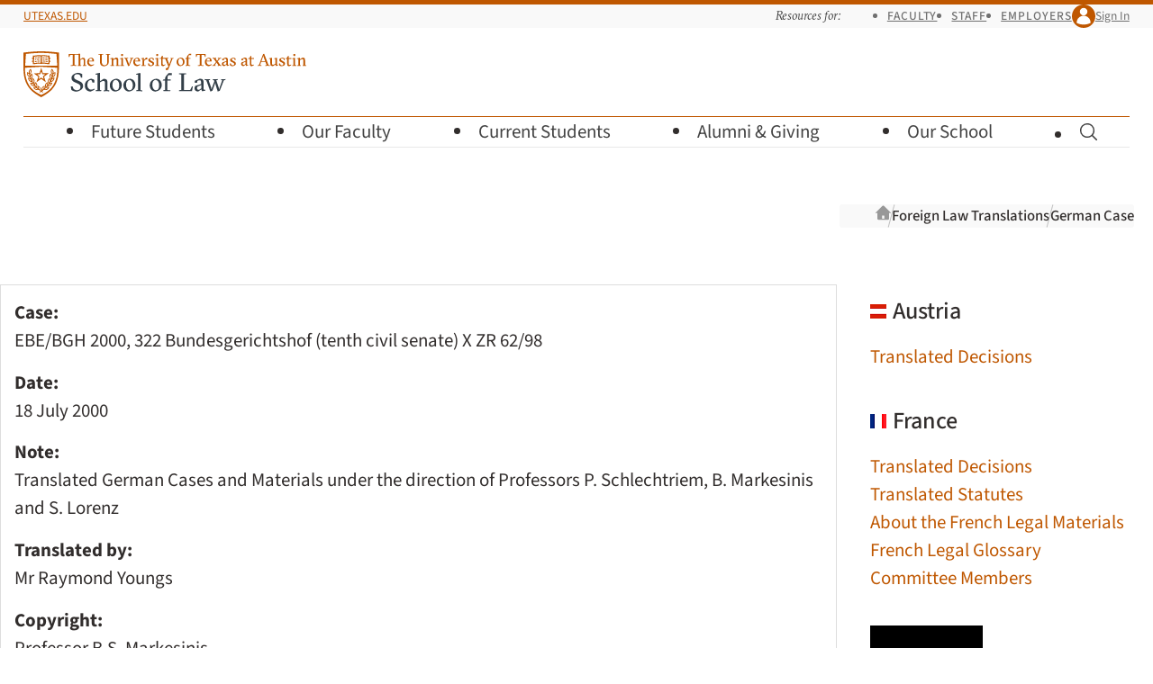

--- FILE ---
content_type: text/html; charset=UTF-8
request_url: https://law.utexas.edu/transnational/foreign-law-translations/german/case.php?id=975
body_size: 12784
content:
<!doctype html>
<html lang="en-us">
    <head>
        <meta charset="utf-8">
        <meta name="viewport" content="width=device-width, initial-scale=1">

        <title>German Case | Foreign Law Translations | Texas Law</title>

                    <link
                rel="preload"
                href="/includes/webfonts/source-sans/source-sans-variable-roman.woff2"
                as="font"
                type="font/woff2"
                crossorigin="anonymous">

            <link
                rel="preload"
                href="/includes/webfonts/gt-sectra/gt-sectra-fine-bold.woff2"
                as="font"
                type="font/woff2"
                crossorigin="anonymous">
        
        
<script>
if ( 'law.utexas.edu' == document.domain ) {
(function(w,d,s,l,i){w[l]=w[l]||[];w[l].push({'gtm.start':
new Date().getTime(),event:'gtm.js'});var f=d.getElementsByTagName(s)[0],
j=d.createElement(s),dl=l!='dataLayer'?'&l='+l:'';j.async=true;j.src=
'https://www.googletagmanager.com/gtm.js?id='+i+dl;f.parentNode.insertBefore(j,f);
})(window,document,'script','dataLayer','GTM-5Q3GK8D'); }
</script>


        <link rel="icon" href="/favicon.ico?v=d41d8cd98f" sizes="32x32">
<link rel="icon" href="/includes/favicons/favicon.svg?v=d41d8cd98f" type="image/svg+xml">
<link rel="apple-touch-icon" href="/includes/favicons/apple-touch-icon.png?v=d41d8cd98f">
<link rel="manifest" href="/includes/favicons/site.webmanifest?v=d41d8cd98f">

        <link rel="stylesheet" href="/includes/css/style.css?1763489499" media="all" />

        <script src="/includes/js/vendor/jquery.js"></script>

        <link rel="stylesheet" href="/transnational/foreign-law-translations/flt.css" />    </head>
    <body
     id="flt_germany"    class="is-signed-out ">

    <!-- Google Tag Manager (noscript) -->
    <noscript><iframe src="https://www.googletagmanager.com/ns.html?id=GTM-5Q3GK8D"
    height="0" width="0" style="display:none;visibility:hidden"></iframe></noscript>
    <!-- End Google Tag Manager (noscript) -->

    <a class="visually-hidden button" id="skip-link" href="#main">Skip to Main Content 
        <svg class="icon  icon-chevron-down"  viewBox="0 0 24 24" aria-hidden="true" >
            
            <use xlink:href="/includes/icons/icons.svg?1755548281#chevron-down" />
        </svg></a>

    
    <header class="site-header-wrapper">
        <div class="site-top-bar-wrapper grid">
            <div class="site-top-bar">
                <div class="site-utexas-link">
                    <a href="https://www.utexas.edu/">UTexas.edu</a>
                </div>

                <div class="site-utilities">
                    <div class="site-audience-menu">
                        <h2 class="site-audience-menu-heading">Resources for:</h2>

                        <ul class="site-audience-menu-list">
                            <li><a href="/faculty-resources/">Faculty</a></li>
                            <li><a href="/offices/staff-resources/">Staff</a></li>
                            <li><a href="/careers/employers/">Employers</a></li>
                        </ul>
                    </div>

                    <div class="site-profile">
                        
                        
                            <a class="site-profile-toggle" href="/login/?goto=https://law.utexas.edu/transnational/foreign-law-translations/german/case.php?id=975">
                                <span class="site-profile-avatar">
        <svg class="icon  icon-user"  viewBox="0 0 24 24" aria-hidden="true" >
            
            <use xlink:href="/includes/icons/icons.svg?1755548281#user" />
        </svg></span> Sign In                            </a>

                        
                    </div>
                </div>
            </div>
        </div>

        <div class="site-header grid">
            <div class="site-wordmark">
                                <a href="/"><img src="/includes/images/texaslaw-logo.svg" alt="The University of Texas at Austin School of Law" width="314" height="51"></a>
            </div>

            <button class="site-menu-toggle" aria-label="Open the main menu">
                <span class="hamburger" aria-hidden="true">
                    <span class="hamburger-line"></span>
                    <span class="hamburger-line"></span>
                    <span class="hamburger-line"></span>
                </span>
                <span class="hamburger-label">Menu</span>
            </button>

                        <form class="site-search " action="/search/" method="get" hidden>
                <label class="site-search-label visually-hidden" for="site-search">Search for pages, keywords, or names…</label>
                <input class="site-search-input" id="site-search" placeholder="Search for pages, keywords, or names…" type="search" name="q" value="">
                <button class="site-search-button" type="submit">
        <svg class="icon  icon-magnifying-glass" role="img" viewBox="0 0 24 24"  aria-label="Search">
            <title>Search</title>
            <use xlink:href="/includes/icons/icons.svg?1755548281#magnifying-glass" />
        </svg></button>
            </form>

            <nav class="site-menu-wrapper grid">

                <ul class="site-menu">
                    <li class="site-menu-parent">
                        <button class="site-menu-parent-heading">
                            Future Students 
        <svg class="icon  icon-chevron-right"  viewBox="0 0 24 24" aria-hidden="true" >
            
            <use xlink:href="/includes/icons/icons.svg?1755548281#chevron-right" />
        </svg>                        </button>

                        <div class="site-submenu site-submenu-has-buttons grid">
                            <div class="site-submenu-groups">

                                <div class="site-submenu-group">
                                    <p class="site-submenu-heading">Choosing Texas Law</p>

                                    <ul class="site-submenu-links">
                                        <li><a href="/why-texas-law/">Why Texas Law</a></li>
                                        <li><a href="/our-community/">Our Community</a></li>
                                        <li><a href="/careers/outcomes/">Career Outcomes</a></li>
                                        <li><a href="/living-in-austin/">Living in Austin</a></li>
                                        <li><a href="/visit-us/">Visit Us</a></li>
                                    </ul>
                                </div>

                                <div class="site-submenu-group">
                                    <p class="site-submenu-heading">Juris Doctor (J.D.)</p>

                                    <ul class="site-submenu-links">
                                        <li><a href="/juris-doctor/">About Our J.D. Program</a></li>
                                        <li><a href="/admissions/">J.D. Admissions</a></li>
                                        <li><a href="/admissions/recruiting-events/">Recruiting Events</a></li>
                                        <li><a href="/financial-aid/">Cost and Financial&nbsp;Aid</a></li>
                                        <li class="border-top"><a href="/admissions/admitted-students/">Admitted J.D. Students</a> 
        <svg class="icon  icon-lock-closed" role="img" viewBox="0 0 24 24"  aria-label="Requires UT EID">
            <title>Requires UT EID</title>
            <use xlink:href="/includes/icons/icons.svg?1755548281#lock-closed" />
        </svg></li>
                                    </ul>
                                </div>

                                <div class="site-submenu-group">
                                    <p class="site-submenu-heading">Master of Laws (LL.M.)</p>

                                    <ul class="site-submenu-links">
                                        <li><a href="/master-of-laws/">LL.M. Admissions</a></li>
                                        <li><a href="/master-of-laws/tuition-expenses-and-financial-aid/">Cost of Attendance</a></li>
                                    </ul>
                                </div>

                                <div class="site-submenu-group">
                                    <p class="site-submenu-heading">How to Apply</p>

                                    <ul class="site-submenu-links">
                                        <li><a href="/admissions/apply/">J.D. Application Requirements</a></li>
                                        <li><a href="/master-of-laws/application-information/">LL.M. Application Requirements</a></li>
                                    </ul>
                                </div>

                                <div class="site-submenu-buttons">
                                    <a class="button button--primary button-align-left" href="/dashboard/">Check Your Status</a>
                                </div>
                            </div>
                        </div>
                    </li>

                    <li class="site-menu-parent">
                        <button class="site-menu-parent-heading">
                            Our Faculty 
        <svg class="icon  icon-chevron-right"  viewBox="0 0 24 24" aria-hidden="true" >
            
            <use xlink:href="/includes/icons/icons.svg?1755548281#chevron-right" />
        </svg>                        </button>

                        <div class="site-submenu grid">
                            <div class="site-submenu-groups">
                                <div class="site-submenu-group">
                                    <p class="site-submenu-heading">About our Faculty</p>

                                    <ul class="site-submenu-links">
                                        <li><a href="/faculty/">Our Faculty Community</a></li>
                                        <li><a href="/faculty/directory/">Faculty Directory</a></li>
                                        <li><a href="/faculty/publications/">Research and Publications</a></li>
                                        <li><a href="/academic-fellowships/">Academic Fellowship</a></li>
                                    </ul>
                                </div>

                                <div class="site-submenu-group">
                                    <p class="site-submenu-heading">Faculty News</p>

                                    <ul class="site-submenu-links">
                                        <li><a href="/news/faculty-in-the-media/">Faculty in the&nbsp;Media</a></li>
                                    </ul>
                                </div>
                            </div>
                        </div>
                    </li>

                    <li class="site-menu-parent">
                        <button class="site-menu-parent-heading">
                            Current Students 
        <svg class="icon  icon-chevron-right"  viewBox="0 0 24 24" aria-hidden="true" >
            
            <use xlink:href="/includes/icons/icons.svg?1755548281#chevron-right" />
        </svg>                        </button>

                        <div class="site-submenu site-submenu-has-buttons grid">
                            <div class="site-submenu-groups">
                                <div class="site-submenu-group">
                                    <p class="site-submenu-heading">Academic Planning</p>

                                    <ul class="site-submenu-links">
                                        <li><a href="/courses/">Course Schedule</a></li>
                                        <li><a href="/students/resources/academic-calendars/">Academic Calendar</a></li>
                                        <li><a href="/students/registration-planning/">Registration Planning</a></li>
                                        <li><a href="/students/academic-advising/">Advising</a></li>
                                        <li><a href="/students/academic-success/">Academic Success</a></li>
                                        <li><a href="/students/policies-and-procedures/">Policies and Procedures</a></li>
                                    </ul>
                                </div>

                                <div class="site-submenu-group">
                                    <p class="site-submenu-heading">Experiential Learning</p>

                                    <ul class="site-submenu-links">
                                        <li><a href="/clinics/">Clinics</a></li>
                                        <li><a href="/internships/">Internships</a></li>
                                        <li><a href="/probono/">Pro Bono</a></li>
                                        <li><a href="/advocacy/">Advocacy</a></li>
                                        <li><a href="/legal-writing/">Legal Writing</a></li>
                                    </ul>

                                    <p class="site-submenu-heading">Financial Aid</p>

                                    <ul class="site-submenu-links">
                                        <li><a href="/financial-aid/">Financial Aid Overview</a></li>
                                        <li><a href="/financial-aid/scholarships-info/">Scholarships</a></li>
                                    </ul>
                                </div>

                                <div class="site-submenu-group">
                                    <p class="site-submenu-heading">Career Planning</p>

                                    <ul class="site-submenu-links">
                                        <li><a href="/careers/">Career Services</a></li>
                                        <li><a href="/careers/preparing-for-legal-interviews-overview/">Preparing for Legal&nbsp;Interviews</a></li>
                                        <li><a href="/careers/interview-programs/">Interview &amp; Networking&nbsp;Programs</a></li>
                                        <li><a href="/careers/private-sector/">Private&nbsp;Sector Careers</a></li>
                                        <li><a href="/careers/public-service/">Public&nbsp;Service Careers</a></li>
                                        <li><a href="/judicial-clerkships/">Judicial Clerkships</a></li>
                                        <li><a href="/careers/outcomes/">Career Outcomes</a></li>
                                    </ul>
                                </div>

                                <div class="site-submenu-group">
                                    <p class="site-submenu-heading">Community Life</p>

                                    <ul class="site-submenu-links">
                                        <li><a href="/students/student-life/">Student Life</a></li>
                                        <li><a href="/mentoring/">Mentoring Program</a></li>
                                        <li><a href="/students/wellness/">Wellness</a></li>
                                        <li><a href="/students/student-life/society-program/">Society Program</a></li>
                                        <li><a href="/students/organizations/">Student Organizations</a></li>
                                        <li><a href="/publications/journals/">Journals</a></li>
                                        <li><a href="/calendar/">Events Calendar</a></li>
                                    </ul>
                                </div>

                                <div class="site-submenu-buttons">
                                    <div>
                                        <a class="button button--primary button-align-left" href="/students/resources/">More Resources</a>
                                        <a class="button-align-left button--low" href="/students/">Students Home</a>
                                    </div>
                                    <div>
                                        <a class="button" href="/dashboard/">Dashboard</a>
                                        <a class="button" href="https://utexas.instructure.com/">Canvas</a>
                                    </div>
                                </div>
                            </div>
                        </div>
                    </li>

                    <li class="site-menu-parent">
                        <button class="site-menu-parent-heading">
                            Alumni &amp;&nbsp;Giving 
        <svg class="icon  icon-chevron-right"  viewBox="0 0 24 24" aria-hidden="true" >
            
            <use xlink:href="/includes/icons/icons.svg?1755548281#chevron-right" />
        </svg>                        </button>

                        <div class="site-submenu grid">
                            <div class="site-submenu-groups">
                                <div class="site-submenu-group">
                                    <p class="site-submenu-heading">Alumni Engagement</p>

                                    <ul class="site-submenu-links">
                                        <li><a href="/alumni/">Alumni Overview</a></li>
                                        <li><a href="/alumni/get-involved/">Alumni Events</a></li>
                                        <li><a href="/alumni/get-involved/">Get Involved</a></li>
                                        <li><a href="/alumni/news-and-stories/#class-notes">Class News and&nbsp;Notes</a></li>
                                        <li><a href="/alumni/resources/">Alumni Resources</a></li>
                                        <li><a href="/alumni/contact-us/">Contact the Alumni&nbsp;Office</a></li>
                                    </ul>
                                </div>

                                <div class="site-submenu-group">
                                    <p class="site-submenu-heading">Development Opportunities</p>

                                    <ul class="site-submenu-links">
                                        <li><a href="/alumni/giving/">Giving Options</a></li>
                                        <li><a href="/alumni/giving/#annual">Annual Fund for Texas&nbsp;Law</a></li>
                                        <li><a href="/alumni/stories/">Donor Stories</a></li>
                                    </ul>
                                </div>
                            </div>
                        </div>
                    </li>

                    <li class="site-menu-parent">
                        <button class="site-menu-parent-heading">
                            Our School 
        <svg class="icon  icon-chevron-right"  viewBox="0 0 24 24" aria-hidden="true" >
            
            <use xlink:href="/includes/icons/icons.svg?1755548281#chevron-right" />
        </svg>                        </button>

                        <div class="site-submenu grid">
                            <div class="site-submenu-groups">
                                <div class="site-submenu-group">
                                    <p class="site-submenu-heading">About Us</p>

                                    <ul class="site-submenu-links">
                                        <li><a href="/leadership/">Leadership</a></li>
                                        <li><a href="/offices/">Offices and Directory</a></li>
                                        <li><a href="https://tarlton.law.utexas.edu/">Tarlton Law Library</a></li>
                                        <li><a href="/history-of-texas-law/">History of Texas&nbsp;Law</a></li>
                                        <li><a href="/contact-us/">Contact Us</a></li>
                                    </ul>
                                </div>

                                <div class="site-submenu-group">
                                    <p class="site-submenu-heading">Community</p>

                                    <ul class="site-submenu-links">
                                        <li><a href="/our-community/">Our Community</a></li>
                                        <li><a href="/news/">News</a></li>
                                        <li><a href="/calendar/">Events Calendar</a></li>
                                        <li><a href="/living-in-austin/">Living in Austin</a></li>
                                    </ul>
                                </div>

                                <div class="site-submenu-group">
                                    <p class="site-submenu-heading">Programs and Centers</p>

                                    <ul class="site-submenu-links">
                                        <li><a href="/programs-and-centers/">Programs and Centers</a></li>
                                        <li><a href="/pipeline-program/">Pipeline Program</a></li>
                                        <li><a href="https://utcle.org/">UT <abbr title="Continuing Legal Education">CLE</abbr></a></li>
                                    </ul>
                                </div>

                                <div class="site-submenu-group">
                                    <p class="site-submenu-heading">Getting Here</p>

                                    <ul class="site-submenu-links">
                                        <li><a href="/directions-and-parking/">Directions and Parking</a></li>
                                        <li><a href="/building-maps/">Building Maps</a></li>
                                    </ul>
                                </div>
                            </div>
                        </div>
                    </li>

                    <li class="site-menu-parent site-menu-search-parent">
                        <button class="site-menu-parent-heading site-search-toggle">
                            
        <svg class="icon  icon-magnifying-glass" role="img" viewBox="0 0 24 24"  aria-label="Toggle Search">
            <title>Toggle Search</title>
            <use xlink:href="/includes/icons/icons.svg?1755548281#magnifying-glass" />
        </svg>                            
        <svg class="icon  icon-x-mark"  viewBox="0 0 24 24" aria-hidden="true" >
            
            <use xlink:href="/includes/icons/icons.svg?1755548281#x-mark" />
        </svg>                        </button>
                    </li>
                </ul>
            </nav>
        </div>
    </header>
    
        <div class="container no-sidebar">

                            <div class="breadcrumbs">
                    <h2 class="visually-hidden">Breadcrumb navigation</h2>
                    <ol>
                        <li class="breadcrumb breadcrumb-home">
                            <a href="/">
                                <svg class="icon  icon-home" viewBox="0 0 24 24" aria-hidden="true">
                                    <use xlink:href="/includes/icons/icons.svg?1684873260#home"></use>
                                </svg>
                                <span class="visually-hidden">Texas Law Home</span>
                            </a>
                        </li>

                                                    <li class="breadcrumb"><a href="/transnational/foreign-law-translations/">Foreign Law Translations</a></li>
                                                    <li class="breadcrumb"><a href="">German Case</a></li>
                        
                    </ol>
                    <script>
                        // For purposes or mobile display, for very long breadcrumb trails that
                        // are set to overflow-x:scroll, let's "anchor" the display to the
                        // furthest-right item (the closest ancestor of the current page).
                        const breadcrumbs = document.querySelector('.breadcrumbs');
                        breadcrumbs.scrollLeft += breadcrumbs.clientWidth;
                    </script>
                </div>
            
            <main id="main" class="main site-content">
                <div class="page-content">
    
    <section  id="headerSection" class="main-content flt">
        
  <dl class="flt_case_info">
    <dt>Case:</dt>
		            
    <dd>EBE/BGH 2000, 322 Bundesgerichtshof (tenth civil senate) X ZR 62/98</dd>
    <dt>Date:</dt>
		    	      
    <dd>18 July      2000</dd>
    <dt>Note:</dt>
		 			      
    <dd>Translated German Cases and Materials under the direction of Professors P. Schlechtriem, B. Markesinis and S. Lorenz</dd>
    <dt>Translated by:</dt>
		 	 		      
    <dd>Mr Raymond Youngs</dd> 
    <dt>Copyright:</dt>
		 	 		      
    <dd>Professor B.S. Markesinis</dd>
   </dl>

<div id="case_body">
					            <p><strong>Facts</strong></p><p>The claimant was involved in the manufacture of agricultural                           tractors in the period from 1989 to 1991 carried on                           by the defendant by the deployment of Croatian workers.                           This took place under several work contracts which the                           parties had concluded. The Federal Institute for Labour                           regarded the activity of the Croats as an unlawful supply                           of employees and imposed fines on the parties. The defendant                           thereupon terminated the work relationship with the                           claimant on the 31st May 1991.</p><p>The claimant charged the defendant for its services                           on the basis of the work contracts. The defendant only                           paid in part. Out of three accounts, a total sum of                           363,610.99 DM (according to the claimant) and a sum                           of 363,561.24 DM (according to the defendant) remained                           unpaid. The claimant in its action claims from the defendant                           payment of 268,467.65 DM from the work contracts. According                           to its statement, this sum is expenses which it incurred                           when it payed the employees who were operating with                           the defendant in the calculation period of the unpaid                           bills (April and May 1991) and bore costs for their                           transport, working clothes, catering, for a group accident                           insurance and similar things. The claimant is of the                           view that it is entitled to this sum, with interest,                           either as a minumum demand on the basis of the work                           contracts concluded with the defendant or - if the contracts                           are ineffective because of unlawful supply of employees                           - in any case from the angle of unjustified enrichment                           or within the framework of a settlement between joint                           debtors to be effected between the parties.</p><p>The defendant has denied that the claimant is a company                           limited by shares in Croatian law and refused to make                           a payment. It has disputed the particulars put forward                           by the claimant for the calculation of its wage costs                           and wage oncosts and has challenged its calculation                           methods on considerations of principle, in so far as                           the claimant claims a partial sum for April 1991. Further,                           the defendant has asserted that the claimant had taken                           over the total costs connected with the official demands                           for the payment of the fines; therefore it has subsidiarily                           declared a set off in the sum of 44,346.52 DM. Additionally                           the defendant has referred to a right of retention,                           because it is threatened (by way of settlement between                           joint debtors) with the burden of half of the social                           insurance sums claimed against the claimant by the General                           Local Health Insurance Fund at K (AOK K) and the claimant                           had also promised its release in this respect. Finally                           the defendant has raised the objection of time limitation.</p><p>The claim was unsuccessful at both previous instances.                           The claimant pursues its claim to payment further by                           the appeal in law.</p><p><strong>Grounds</strong></p><p>The claimant's appeal in law is successful. It leads                           to quashing and reference of the case back to the appeal                           court.</p><p>&#8230;</p><p>II. The appeal court has left open whether the work                           contracts concluded between the parties are ineffective                           according to &sect; 9 no. 1 of the A&Uuml;G. According                           to its view, the claim is based neither on the work                           contract (&sect; 631 of the BGB) nor on unjustified                           enrichment (&sect; 812 of the BGB) nor on a settlement                           between joint debtors (&sect; 426 of the BGB), because                           the demand is time barred.</p><p>1. The appeal court has, in examining the time barring                           of the claim to wages for work, assumed in favour of                           the claimant that on the conclusion of the contracts                           it was a merchant in the sense of &sect; 196 (1) no                           1 of the BGB. As the claimant's services indisputably                           arose for the defendant's business, it has correctly                           assumed that the claim to wages for work by the claimant                           is subject to a four year limitation period (&sect;                           196 (2) in combination with &sect; 196 (1) no 1 of the                           BGB) which began on the 1st January 1992 and expired                           on the 31st December 1995 (&sect;&sect; 198, 201 of                           the BGB).</p><p>This limitation period was not, in the appeal court's                           view, interrupted by the raising of the claim by the                           writ of the 28th December 1995. On this subject, the                           appeal court has in substance stated as follows. The                           claimant first claimed the alleged wages for work by                           the statement of its case of the 26th April 1996 which                           arrived at the court on the 30th April 1996 - and therefore                           after expiry of the limitation period. In the writ,                           merely referring to the invalidity of the concluded                           contracts because of unlawful supply of employees, it                           had only demanded under the principles of unjust enrichment                           the delivery of what the defendant has saved as hirer                           by the fact that not it - the hirer - but the claimant                           as supplier paid the casual labour employees and had                           borne further expenses for them. It was not until the                           statement of case of the 26th April 1996 that the claimant                           had proceeded on the basis of the effectiveness of the                           work contracts and derived from them a contractual claim                           to reimbursement. It had thereby presented a different                           real life factual content than that in the writ. The                           writ had proceeded on the basis of the nullity of the                           contractual relationships because of unlawful supply                           of employees, and the procedural claim had taken account                           of the historical event of the payment of the employees                           by the claimant; the statement of case of the 26th April                           1996 took account of the validity of the contractual                           relations and the procedural claim was derived from                           the contractual supply of services by the claimant to                           the defendant. The claim and the statement of case of                           the 26th April 1996 therefore contained different objects                           of dispute, even if both pursued the same goal. These                           observations are successfully challenged by the appeal                           in law.</p><p>a) According to &sect; 209 (1) of the BGB, time limitation                           is interrupted when, amongst other things, the person                           entitled to satisfaction of the claim issues a writ.                           The scope of the effectof the interruption is at the                           same time determined by the claim to performance made                           by the application in the claim and forming the object                           of dispute. All the substantive law claims are covered                           which can be derived within the framework of the application                           which has been made from the real life factual content                           put before the court for decision. It does not depend                           on the claimant's legal reasoning; in this respect,                           the interruption effect is not subject to his disposition                           (references omitted).</p><p>b) According to these principles, the limitation period                           has been broken by the issue of the writ. The claimant                           has put forward in its writ, as the basis of its application                           for payment, that its employees had been engaged in                           the manufacture of agricultural tractors in the defendant's                           business. The deployment had occurred within the framework                           of the work contracts. It - the claimant - had paid                           its employees for this activity and borne the further                           costs which arose as a result of the deployment. From                           these facts a claim to payment can be derived from the                           point of view of unjustified enrichment and from the                           work contracts. A claim for enrichment assumes that                           the creditor has unlawfully supplied employees to a                           third party for the carrying out of work and - instead                           of the hirer who would have been under a duty to this                           effect according to &sect; 10 (1) of the A&Uuml;G -                           has paid the employees. The decisive issue for contractual                           claims to reimbursement is whether the contract was                           concluded and the performance which was contractually                           owed, and to be paid for, has been carried out. The                           claims are admittedly in this repect in the alternative                           to each other, as the enrichment claim assumes the ineffectiveness                           of the contract, whilst the claim for payment for work                           on the other hand assumes its effectiveness. Besides                           this, the enrichment claim is directed towards compensation                           for the wages paid and the further costs, whilst the                           claim to payment for work is aimed at reimbursement                           contractually owed, which is calculated in a different                           manner to compensation for wages.</p><p>On the question of the effectiveness of the contract                           concluded between the parties, it is to be deduced from                           the facts as put forward in the writ that the Labour                           Office established an unlawful supply of employees and                           imposed fines on both parties. The claimant has in this                           respect referred expressly to the case law of the Bundesgerichtshof                           on the enrichment claim by a supplier on an unlawful                           supply of employees (reference omitted), and on this                           basis calculated the payments made by it and the subsidiary                           costs at 268,467.65 DM, which corresponds to the sum                           claimed. Apart from this, the claimant has named the                           three &quot;still outstanding invoices for payment for                           work&quot; or &quot;still outstanding demands for payment                           for work&quot;, with invoice number and date, and placed                           a figure of 363,610.99 DM on the total sum. It claimed                           that it had repeatedly warned the defendant about this                           and that now a claim was required.</p><p>Accordingly, the real life factual content put forward                           includes the possibility that the work contract is ineffective                           because an unlawful supply of employees in fact occurred,                           and the other alternative that the work contract is                           effective. The appealcourt's opposite view (according                           to which the claimant did not take into account validity                           of the contractual relationships in the writ, and only                           did so for the first time in the statement of case of                           the 26th April 1996, and therefore an interruption of                           the limitation period had not occurred) fails to recognise                           that the determination of the procedural claim only                           depends on the real life factual content put forward                           by the claimant, and not on how the claimant has legally                           assessed that content. Besides this the claimant's case                           in the statement of case of the 26th April 1996 contains                           no new facts over against the factual statements on                           the effectiveness of the work contract in the writ.                           The only difference lies in the fact that the claimant                           expressly declared for the first time that the work                           contract was effective and its claim was also derived                           from the work contract. Against the background of the                           factual explanations in the statement of case, it expresses                           nothing more than the legal view that the claim was                           also based on the work contract.</p><p>&#8230;</p><p>2. The appeal court has also denied interruption of                           the limitation period on the premiss that the concluded                           contracts were ineffective because of unlawful supply                           of employees in accordance with &sect; 9 no. 1 of the                           A&Uuml;G. It has stated that no claim on the basis of                           unjustified enrichment by the claimant against the defendant                           existed for compensation for value for the services                           which the claimant's sub-contracted employees had provided                           for the defendant. Such a claim was excluded by the                           regime in &sect; 10 of the A&Uuml;G, without it depending                           on whether the parties had deliberately violated the                           provisions of the A&Uuml;G, and sentence &sect; 817                           sentence 2 of the BGB prevented a claim by the supplier                           to compensation for value in enrichment law. As a result                           of the fact that the A&Uuml;G in &sect; 10 invented                           a work relationship between the hirer and the employee                           which would be accompanied with a claim to payment by                           the employee against the hirer, in the cases of supply                           of employees without the necessary permission in accordance                           with &sect; 1 of the A&Uuml;G there would be no room                           for further claims. This is because the negative legislative                           value judgement which applied to illegal supply of employees                           is directed primarily against the supplier who operated                           without permission to supply. In the end it did not,                           however, depend on these considerations because it was                           unimportant for limitation in accordance with &sect;                           196 (1) no 1 of the BGB whether the claim was based                           on contract, management of another person's affairs                           without mandate or unjustified enrichment.</p><p>This also does not stand up to a legal examination                           in the appeal in law.</p><p>a) The claim by the claimant for compensation for value                           for the services of the illegal employees based on unjust                           enrichment (&sect;&sect; 812 (1) sentence 1, 818 (2)                           of the BGB) is subject to the four year limitation period                           in accordance with &sect; 196 (1) no 1, (2) of the BGB                           in so far as the claimant, on conclusion of the contract                           with the defendant, was a merchant in the sense of the                           Commercial Code, asthe appeal court has assumed in favour                           of the claimant. The enrichment claim has taken the                           place of a claim to reimbursement based on the work                           contract, because of the ineffectiveness of the work                           contracts which had to be assumed here (references omitted).                           The four year limitation period which was also crucial                           here has been interrupted by the raising of the claim,                           because the claimant has in any case by its claim asserted                           the enrichment claim.</p><p>b) The appeal court is incorrect in considering that                           the claimant's enrichment claim for compensation for                           value was displaced by the special rules of the A&Uuml;G.                           The absence of the necessary permission under &sect;                           1 of the A&Uuml;G admittedly leads to the ineffectiveness                           of the contract concluded between the supplier and the                           hirer (&sect; 9 no 1 of the A&Uuml;G). This certainly                           does not mean that for this reason an enrichment settlement                           between the supplier and the hirer of the workers had                           to be excluded. If the supplier has provided services                           to the hirer by supply of employees, this forms the                           basis of a claim under &sect;&sect; 812 (1) sentence                           1 alternative 1, 818 (2) of the BGB which is directed                           to compensation for the enrichment which has objectively                           occurred for the hirer, in so far as such can be established                           having regard to &sect; 10 (1) of the A&Uuml;G.</p><p>Contrary to the view of the appeal court, this also                           does not contradict the regime in &sect; 10 (1) sentence                           1 of the A&Uuml;G, according to which on the ineffectiveness                           of the contract under &sect; 9 no 1 of the A&Uuml;G,                           a work relationship is invented between the hirer and                           the sub-contract employee. This provision does not exclude                           from the outset an enrichment claim by the supplier                           against the hirer (reference omitted), because the fiction                           of a work relationship between the hirer and the sub-contract                           employee has been created, in accordance with the intention                           of the legislator, in the interest of the sub-contract                           employee alone. The sub-contract employee should thereby                           receive a stronger protection than would perhaps have                           been the case with a subsidiary liability of the hirer                           for the fulfilment of the duties of the supplier towards                           him (references omitted).</p><p>&#8230;</p><p>2. Finally the claimant cannot demand from the defendant                           a settlement for the wages paid and further costs as                           joint debtor in accordance with &sect; 426 of the BGB.</p><p>a) The appeal court has denied a joint debtor relationship                           between the parties. The sub-contract employee only                           had a claim to reimbursement against the hirer under                           &sect; 10 (1) of the A&Uuml;G on ineffectiveness of                           the supply arrangement; he was not also in a real work                           relationship with the supplier. Therefore the supplier                           and the hirer would not be in a joint debtor relationship.</p><p>b) In this respect the challenges by the appeal in                           law are unsuccessful.</p><p>The view held by the appeal court corresponds to the                           principlesdeveloped by the Bundesgerichtshof, according                           to which there is no joint debtor relationship (&sect;                           421 of the BGB) between the supplier and the hirer of                           unlawfully supplied workers (references omitted). The                           contrary view (references omitted) fails to recognise                           that on ineffectiveness of an arrangement for supply                           of employees in accordance with &sect; 9 of the A&Uuml;G,                           the relationship between supplier and sub-contract employee                           is definitively regulated by statute. The fiction of                           a work relationship between hirer and sub-contract employee                           has been created exclusively in the interests of the                           sub-contract employee. The sub-contract employee should                           thereby receive a stronger protection than would perhaps                           have been possible by a subsidiary liability of the                           hirer for all the duties of the supplier towards him                           (reference omitted). The goal pursued of realising a                           &quot;just settlement of interests between the participants&quot;                           (reference omitted) did not make it necessary to present                           to the sub-contract employee two employers liable in                           a joint debt relationship for his claims. According                           to the intention of the legislator, the hirer should                           instead be &quot;the sole employer of the sub-contract                           employee with all the duties arising from this&quot;                           (references omitted). This concept also finds its expression                           in &sect; 10 (2) of the A&Uuml;G. According to this                           provision, the sub-contract employee has a claim against                           the supplier for compensation for the harm which he                           suffered from the fact that he trusted in the validity                           of the contract. This in particular includes the case                           of the hirer not fulfilling his duties under &sect;                           10 (1) (reference omitted). Such a regime is not reconcilable                           with the assumption of a real work relationship and                           with a claim to fulfillment by the sub-contract employee                           against the supplier resulting from this and directed                           towards payment of reimbursement.</p><p>Besides this, &sect; 10 (3) of the A&Uuml;G argues                           against the assumption of a joint debtor relationship                           between the supplier and the hirer. According to this                           provision, the supplier should, if he pays to the sub-contract                           employee the agreed sum for the work wholly or in part,                           be under a duty, along with the hirer as a joint debtor                           and employer, to payment of the other parts of the sum                           for the work to another which would have been payable                           to that other on an effective work contract for the                           sub-contract employee. Such a regime would not however                           have been necessary if the legislator had assumed a                           general duty of the supplier as employer - in particular                           also for payment of the wages - because of the existence                           of a real work relationship. Accordingly it was accepted                           in the legislative process that the supplier is not                           to be seen legally as the employer. The introduction                           of &sect; 10 (3) of the A&Uuml;G by the Second Act to                           combat Business Crime of the 15th May 1986 (reference                           omitted), which in its original version, besides the                           &quot;other parts of the work payment which were to                           be paid to another on an effective work contract for                           the sub-contract employee&quot;, also included the entire                           insurance contribution (sickness, pension and unemployment                           insurance) was merely to prevent the supplier who has                           actually made payments for work on an unlawful arrangement                           for the supply of employees being able to evade the                           duties applying to employers and protected by criminal                           law merely because he is not to be seen in law as an                           employer (references omitted).</p><p>Besides this, the assumption of an actual work relationship                           between the supplier and the sub-contract employee would                           also not be reconcilable with the case law of the Bundesgerichtshof,                           according to which the supplier is entitled on payment                           of wages to the sub-contract employee to claims to compensation                           against the hirer for enrichment because of repayment                           of a third party debt in accordance with &sect;&sect;                           812 (1), 267 of the BGB (reference omitted). This is                           because the supplier would then have paid on his own                           debt and not a third party debt.</p><p>IV. As the appeal court has not made clear whether                           the work contracts of the parties are effective and                           the claimant is entitled to a claim to reimbursement                           under &sect; 631 of the BGB, or whether the contracts                           are ineffective because of violation of the A&Uuml;G                           so that the claimant can only demand compensation for                           value under unjust enrichment because of supply of workers,                           the judgment under challenge could not subsist. It is                           to be quashed on this ground; the case is to be referred                           back to the appeal court for further explanation and                           decision.</p><p>...</p><p><a href="#top">Back to top</a></p><p>This page last updated Thursday, 01-Dec-2005 11:04:42 CST. Copyright 2007. All rights reserved.</p>
							    
</div>    </section>


    <aside class="sidebar main-sidebar">
        
                    <nav class="site-sidebar sidebar-section">    <div id="flt_menu_austria">
        <h3>Austria</h3>

        <ul class="menu">
            <li class="menu-item"><a href="/transnational/foreign-law-translations/austrian/case.php?id=1392">Translated Decisions</a></li>
        </ul>
    </div><div id="flt_menu_france">
	<h3>France</h3>

	<ul class="menu">
		<li class="menu-item"><a href="/transnational/foreign-law-translations/french/toc.php">Translated Decisions</a></li>
		<li class="menu-item"><a href="/transnational/foreign-law-translations/french/toc.php?type=S">Translated Statutes</a></li>
		<li class="menu-item"><a href="/transnational/foreign-law-translations/french/">About the French Legal&#160;Materials</a></li>
		<li class="menu-item"><a href="/transnational/foreign-law-translations/french/glossary.php">French Legal Glossary</a></li>
		<li class="menu-item"><a href="/transnational/foreign-law-translations/french/committee.php">Committee Members</a></li>
	</ul>
</div><div id="flt_menu_germany">
	<h3>Germany</h3>

	<ul class="menu">
		<li class="menu-item"><a href="/transnational/foreign-law-translations/german/toc.php">Translated Decisions</a></li>
		<li class="menu-item"><a href="/transnational/foreign-law-translations/german/toc.php?type=S">Translated Statutes</a></li>
		<li class="menu-item"><a href="/transnational/foreign-law-translations/german/">About the German Legal&#160;Materials</a></li>
		<li class="menu-item"><a href="/transnational/foreign-law-translations/german/abbreviations.php">German Abbreviations</a></li>
		<li class="menu-item"><a href="/transnational/foreign-law-translations/german/committee.php">Committee Members</a></li>
	</ul>
</div> <!-- flt_menu_germany --><div id="flt_menu_israel">
	<h3>Israel</h3>

	<ul class="menu">
		<li class="menu-item"><a href="/transnational/foreign-law-translations/israeli/table.php?id=191">Translated Decisions</a></li>
	</ul>
</div> <!-- flt_menu_israel --><div>
<h3 class="subtitle">About this site:</h3>

<ul>
	<li class="menu-item"><a href="/transnational/foreign-law-translations/chairman.php">Former and Founding Director</a></li>
	<li class="menu-item"><a href="/transnational/foreign-law-translations/copyright.php">Copyright and Disclaimer</a></li>
	<li class="menu-item"><a href="/transnational/foreign-law-translations/guide.php">Guide on the use of the&#160;website</a></li>
	<li class="menu-item"><a href="/transnational/foreign-law-translations/citation.php">Citation Method</a></li>
	<li class="menu-item"><a href="/transnational/">Institute for Transnational&#160;Law</a></li>
</ul>
</div></nav>            </aside>
                                </div>
                </main>
            </div>
        
            <footer class="site-footer grid">

            <div class="site-footer-wordmark">
                <a href="/"><img src="/includes/images/texaslaw-logo-informal-knockout.svg" alt="Texas Law" width="269" height="39"></a>
            </div>

            <div class="site-footer-contact">
                <h3 class="visually-hidden">Visit Us</h3>

                <address>
                    <p>727 E. Dean Keeton Street<br>
                        Austin, Texas 78705</p>

                    <p>(512)&nbsp;471-5151</p>
                </address>

                <ul>
                    <li><a href="/offices/">Offices and Directory</a></li>
                    <li><a href="/directions-and-parking/">Directions and Parking</a></li>
                    <li><a href="/building-maps/">Building Maps</a></li>
                    <li><a href="/contact-us/">Contact Us</a></li>
                </ul>
            </div>

            <div class="site-footer-links">
                <div class="site-footer-resources">
                    <h3 class="site-footer-heading">Resources for</h3>

                    <ul>
                        <li><a href="/students/resources/">Current Students</a></li>
                        <li><a href="/faculty-resources/">Faculty</a></li>
                        <li><a href="/offices/staff-resources/">Staff</a></li>
                    </ul>
                </div>

                <div class="site-footer-information">
                    <h3 class="site-footer-heading">Information</h3>

                    <ul>
                        <li><a href="/news/">News</a></li>
                        <li><a href="/calendar/">Events</a></li>
                    </ul>
                </div>
            </div>

            <div class="site-footer-actions">
                <div class="site-footer-ctas">
                    <a class="button call-to-action" href="/alumni/giving/">Give to Texas Law</a>
                </div>

                <div class="site-footer-social-media">
                    <h3 class="visually-hidden">Connect with Texas Law</h3>
                    <ul class="site-footer-social-media-links">
                        <li><a href="http://instagram.com/utexaslaw" class="social-media-link">
        <svg class="icon  icon-instagram" role="img" viewBox="0 0 24 24"  aria-label="Instagram">
            <title>Instagram</title>
            <use xlink:href="/includes/icons/icons.svg?1755548281#instagram" />
        </svg></a></li>
                        <li><a href="https://www.linkedin.com/school/the-university-of-texas-school-of-law/" class="social-media-link">
        <svg class="icon  icon-linkedin" role="img" viewBox="0 0 24 24"  aria-label="LinkedIn">
            <title>LinkedIn</title>
            <use xlink:href="/includes/icons/icons.svg?1755548281#linkedin" />
        </svg></a></li>
                        <li><a href="https://twitter.com/utexaslaw" class="social-media-link">
        <svg class="icon  icon-twitter" role="img" viewBox="0 0 24 24"  aria-label="Twitter">
            <title>Twitter</title>
            <use xlink:href="/includes/icons/icons.svg?1755548281#twitter" />
        </svg></a></li>
                        <li><a href="https://www.facebook.com/utexaslaw" class="social-media-link">
        <svg class="icon  icon-facebook" role="img" viewBox="0 0 24 24"  aria-label="Facebook">
            <title>Facebook</title>
            <use xlink:href="/includes/icons/icons.svg?1755548281#facebook" />
        </svg></a></li>
                        <li><a href="http://www.youtube.com/UTexasLaw" class="social-media-link">
        <svg class="icon  icon-youtube" role="img" viewBox="0 0 24 24"  aria-label="YouTube">
            <title>YouTube</title>
            <use xlink:href="/includes/icons/icons.svg?1755548281#youtube" />
        </svg></a></li>
                        <li><a href="http://www.flickr.com/photos/utlaw" class="social-media-link">
        <svg class="icon  icon-flickr" role="img" viewBox="0 0 24 24"  aria-label="Flickr">
            <title>Flickr</title>
            <use xlink:href="/includes/icons/icons.svg?1755548281#flickr" />
        </svg></a></li>
                    </ul>
                </div>
            </div>

            <div class="site-footer-policy">

                <span class="site-footer-copyright">&copy; 2026 <a href="https://www.utexas.edu/">The University of Texas at Austin</a></span>

                <ul class="site-footer-policy-links">
                    <li><a href="/admissions/aba-consumer-information/"><abbr title="American Bar Association">ABA</abbr> Required Disclosures</a></li>
                    <li><a href="http://www.utexas.edu/emergency/">Emergency Information</a></li>
                    <li><a href="http://www.utexas.edu/web-privacy-policy">Web Privacy Policy</a></li>
                    <li><a href="http://www.utexas.edu/web-accessibility-policy">Web Accessibility Policy</a></li>
                    <li><a href="https://www.utexas.edu/site-policies">Site Policies</a></li>
                </ul>
            </div>
        </footer>

                    <script type="module" src="/wp-content/themes/texaslaw/scripts.js?1763489905"></script>
            <script src="/includes/js/scripts.min.js"></script>
                    
    </body>
</html>


--- FILE ---
content_type: text/css; charset=utf-8
request_url: https://law.utexas.edu/transnational/foreign-law-translations/flt.css
body_size: 1116
content:
@media screen and (min-width: 50em) {
  .page-content {
    display: grid;
    column-gap: var(--space-l);
    grid-template-columns: 1fr 15em;
  }
}

.main-content > * + * {
  margin-block-start: var(--space-l);
}

#case_body > * + * {
  margin-block-start: var(--space);
}

cite
  { font: normal 80% arial,verdana,helvetica,sans-serif;
    display: block;
    margin: 1.2em 15px 1.2em; }

hr
  { border: 1px dotted #ddd;
    margin: 1.5em 0; }

.flt-image {
    text-align: center;
    font-size: 80%;
    background: #f4f4f4;
    padding: 1em 0;
    outline: 1px solid #e4e4e4;
}

#section-header em {
    display: block;
    font-size: 24px;
    margin-bottom: 0.5em;
    opacity: 0.8;
}

.site-sidebar h3 {
  font-size: var(--font-size-1);
  margin-block-start: var(--space-l);
}

.site-sidebar ul {
  list-style: none;
  margin-block-start: var(--space-xs);
  padding-inline-start: 0;
}

.site-sidebar a {
  text-decoration: none;
}

/* FLT Homepage styles */

#flt_menu_france h3
  { background: transparent url('img/flags/flag_france.png') no-repeat 0% 50%;
    padding: 0 25px; }

#flt_menu_germany h3
  { background: transparent url('img/flags/flag_germany.png') no-repeat 0% 50%;
    padding: 0 25px; }

#flt_menu_israel h3
  { background: transparent url('img/flags/flag_israel.png') no-repeat 0% 50%;
    padding: 0 25px; }

#flt_menu_austria h3
  { background: transparent url('img/flags/flag_austria.png') no-repeat 0% 50%;
    padding: 0 25px; }

#flt_france #flt_menu_france h3
  { padding: 110px 0 0;
    background: transparent url('img/flags/flag_france_lg.png') no-repeat; }

#flt_germany #flt_menu_germany h3
  { padding: 110px 0 0;
    background: transparent url('img/flags/flag_germany_lg.png') no-repeat; }

#flt_israel #flt_menu_israel h3
  { padding: 110px 0 0;
    background: transparent url('img/flags/flag_israel_lg.png') no-repeat; }

#flt_austria #flt_menu_austria h3
  { padding: 110px 0 0;
    background: transparent url('img/flags/flag_austria_lg.png') no-repeat; }

/* FLT Table of Contents */

#flt_toc_jumplinks
  { list-style-type: upper-alpha;
    font-weight: bold; }

#flt_germany #flt_toc_jumplinks
  { list-style-type: upper-roman; }

#flt_toc_list
  { list-style-type: upper-alpha;
    font-weight: bold; }

#flt_toc_list p
  { font-weight: normal; }

#flt_toc_list ol
  { font-weight: normal; }

#flt_toc_list .level1
  { list-style-type: upper-alpha; }

#flt_toc_list .level2
  { list-style-type: upper-roman; }

#flt_toc_list .level3
  { list-style-type: decimal; }

#flt_toc_list .level4
  { list-style-type: lower-roman; }

#flt_toc_list .level5
  { list-style-type: lower-alpha; }

#flt_germany .level1
  { list-style-type: upper-roman; }

#flt_germany .level2
  { list-style-type: decimal; }

#flt_germany .level3
  { list-style-type: lower-roman; }

/* FLT Case Tables */

/*.flt_table_date*/
  /*{ width: 75px; }*/
  /**/
/*.flt_table_citation*/
  /*{ width: 150px; }  */

/* For the example table on the Guide page */
.flt_table th sup
  { color: #aaa; }


/* FLT Cases */

.flt_case_info
  { padding: 15px 15px 0;
    border: 1px solid #ddd;
    margin-bottom: 2em; }

.flt_case_info dt, .flt_case_info dd
  { margin: 0; padding: 0; }

.flt_case_info dt
  { font-weight: bold; }

.flt_case_info dd
  { margin-bottom: 0.75em; }


/* For the Glossary and Abbreviation guides */

.flt_glossary dt
  { font-weight: bold;
    margin: 0; padding: 0; }

.flt_glossary dd
  { margin: 0 0 1.2em; padding: 0; }
